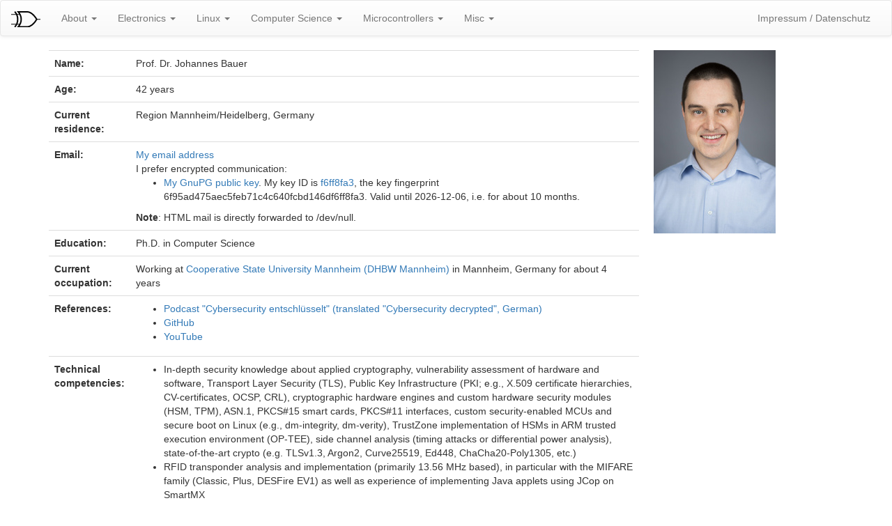

--- FILE ---
content_type: text/html; charset=utf-8
request_url: https://johannes-bauer.com/personal/cv/
body_size: 4927
content:
<!DOCTYPE html>

<html xmlns="http://www.w3.org/1999/xhtml" xml:lang="de">
	<head>
		<title>Curriculum Vitae</title>
		<meta http-equiv="content-language" content="de" />
	   	<link rel="stylesheet" href="/static/flag-icon.css" type="text/css" />
		<script type="text/javascript" src="/static/jquery-3.2.1.min.js"></script>
	   	<link rel="stylesheet" href="/static/bootstrap.min.css" type="text/css" />
	   	<link rel="stylesheet" href="/static/bootstrap-theme.min.css" type="text/css" />
		<script type="text/javascript" src="/static/bootstrap.min.js"></script>
<!--
	   	<link rel="stylesheet" title="Standardlayout" href="/sitelayout.css" type="text/css" />
	   	<link rel="stylesheet" href="/navbar.css" type="text/css" />
-->
	</head>

<body>
	<nav class="navbar navbar-default">
		<div class="container-fluid">
			<div class="navbar-header">
				<button type="button" class="navbar-toggle collapsed" data-toggle="collapse" data-target="#bs-example-navbar-collapse-1" aria-expanded="false">
					<span class="sr-only">Toggle navigation</span>
					<span class="icon-bar"></span>
					<span class="icon-bar"></span>
					<span class="icon-bar"></span>
				</button>
				<a class="navbar-brand" href="/"><img src="/static/xor.svg" /></a>
			</div>

			<div class="collapse navbar-collapse" id="bs-example-navbar-collapse-1">
				<ul class="nav navbar-nav">
					<li class="dropdown">
						<a href="#" class="dropdown-toggle" data-toggle="dropdown" role="button" aria-haspopup="true" aria-expanded="false">About <span class="caret"></span></a>
						<ul class="dropdown-menu">
							<li><a href="/personal/cv/">CV</a></li>
							<li><a href="/personal/publications/">Publications</a></li>
						</ul>
					</li>

					<li class="dropdown">
						<a href="#" class="dropdown-toggle" data-toggle="dropdown" role="button" aria-haspopup="true" aria-expanded="false">Electronics <span class="caret"></span></a>
						<ul class="dropdown-menu">
							<li><a href="/electronics/mmcomparison/">Multimeter Comparison</a></li>
							<li><a href="/electronics/conttest/">Continuity Tester Responsivity</a></li>
							<li><a href="/electronics/spinnrad/"><span class="flag-icon flag-icon-de"></span> Spinnrad</a></li>
						</ul>
					</li>
					
					<li class="dropdown">
						<a href="#" class="dropdown-toggle" data-toggle="dropdown" role="button" aria-haspopup="true" aria-expanded="false">Linux <span class="caret"></span></a>
						<ul class="dropdown-menu">
							<li><a href="/linux/rescue/">Debian PXE Rescue</a></li>
							<li><a href="/linux/gammascout/">Gamma Scout</a></li>
							<li><a href="/linux/luksipc/">LUKS In-Place Conversion</a></li>
						</ul>
					</li>
					

					<li class="dropdown">
						<a href="#" class="dropdown-toggle" data-toggle="dropdown" role="button" aria-haspopup="true" aria-expanded="false">Computer Science <span class="caret"></span></a>
						<ul class="dropdown-menu">
							<li><a href="/compsci/ecc/">ECC Tutorial</a></li>
							<li><a href="/compsci/eea/"><span class="flag-icon flag-icon-de"></span> Erweiterter Euklid</a></li>
							<li><a href="/compsci/simultcong/"><span class="flag-icon flag-icon-de"></span> Simultane Kongruenzen</a></li>
							<li><a href="/compsci/millerrabin/"><span class="flag-icon flag-icon-de"></span> Miller-Rabin</a></li>
							<li><a href="/compsci/fraktale/"><span class="flag-icon flag-icon-de"></span> Fraktale</a></li>
						</ul>
					</li>

					<li class="dropdown">
						<a href="#" class="dropdown-toggle" data-toggle="dropdown" role="button" aria-haspopup="true" aria-expanded="false">Microcontrollers <span class="caret"></span></a>
						<ul class="dropdown-menu">
							<li><a href="/mcus/cortex/">ARM Cortex-M3</a></li>
							<li><a href="/mcus/avrdisas/"><span class="flag-icon flag-icon-de"></span> AVR Disassembler</a></li>
							<li><a href="/mcus/greetingcard/">ATtiny Greeting Card</a></li>
						</ul>
					</li>

					<li class="dropdown">
						<a href="#" class="dropdown-toggle" data-toggle="dropdown" role="button" aria-haspopup="true" aria-expanded="false">Misc <span class="caret"></span></a>
						<ul class="dropdown-menu">
							<li><a href="/software/silentstorm/">Silent Storm Fix</a></li>
							<li><a href="/misc/rubiks/">Rubiks Calendar Cube</a></li>
						</ul>
					</li>
				</ul>

				 <ul class="nav navbar-nav navbar-right">
					 <li><a href="/impressum">Impressum / Datenschutz</a></li>
				 </ul>
			</div>
		</div>
	</nav>

	<div class="container">
		


<div class="row">
	<div class="col-xs-9">
	<table class="table">
		<colgroup>
			<col class="info">
			<col class="success">
		</colgroup>
		<tbody>
			<tr>
				<th>Name:</th>
				<td>Prof. Dr. Johannes Bauer</td>
			</tr>
			<tr>
				<th>Age:</th>
				<td>42 years</td>
			</tr>
			<tr>
				<th>Current residence:</th>
				<td>Region Mannheim/Heidelberg, Germany</td>
			</tr>
			<tr>
				<th>Email:</th>
				<td>
					<a href="/email">My email address</a>
					<br />
					I prefer encrypted communication:
					<ul>
						<li><a href="johannes_bauer_gpg.asc">My GnuPG public key</a>. My key ID is <a href="https://sks-keyservers.net/pks/lookup?search=0x6f95ad475aec5feb71c4c640fcbd146df6ff8fa3&amp;op=vindex&amp;fingerprint=on">f6ff8fa3</a>, the key fingerprint 6f95ad475aec5feb71c4c640fcbd146df6ff8fa3. Valid until 2026-12-06, i.e. for about 10 months.</li>
					</ul>
					<b>Note</b>: HTML mail is directly forwarded to /dev/null.
				</td>
			</tr>
			<tr>
				<th>Education:</th>
				<td>Ph.D. in Computer Science</td>
			</tr>
			<tr>
				<th>Current occupation:</th>
				<td>Working at <a href="https://www.mannheim.dhbw.de">Cooperative State University Mannheim (DHBW Mannheim)</a> in Mannheim, Germany for about 4 years</td>
			</tr>
			<tr>
				<th>References:</th>
				<td>
					<ul>
						<li><a href="https://www.cybersecurity-entschluesselt.de">Podcast "Cybersecurity entschlüsselt" (translated "Cybersecurity decrypted", German)</a></li>
						<li><a href="https://github.com/johndoe31415">GitHub</a></li>
						<li><a href="https://youtube.com/johndoe271828">YouTube</a></li>
					</ul>
				</td>
			</tr>
			<tr>
				<th>Technical competencies:</th>
				<td>
					<ul>
						<li>In-depth security knowledge about applied cryptography, vulnerability assessment of hardware and software, Transport Layer Security (TLS), Public Key Infrastructure (PKI; e.g., X.509 certificate hierarchies, CV-certificates, OCSP, CRL), cryptographic hardware engines and custom hardware security modules (HSM, TPM), ASN.1, PKCS#15 smart cards, PKCS#11 interfaces, custom security-enabled MCUs and secure boot on Linux (e.g., dm-integrity, dm-verity), TrustZone implementation of HSMs in ARM trusted execution environment (OP-TEE), side channel analysis (timing attacks or differential power analysis), state-of-the-art crypto (e.g. TLSv1.3, Argon2, Curve25519, Ed448, ChaCha20-Poly1305, etc.)</li>
						<li>RFID transponder analysis and implementation (primarily 13.56 MHz based), in particular with the MIFARE family (Classic, Plus, DESFire EV1) as well as experience of implementing Java applets using JCop on SmartMX</li>
						<li>Penetration testing expertise with all the usual fun toys: Rapid7 Metasploit, IDA Pro, Nessus, Ghidra, Wireshark, ettercap, ratched, mitmproxy, nmap, aircrack-ng, etc.</li>
						<li>Software development on Linux in C (system development, kernel development on x86_64, i686 and Cortex-A8, MCU programming)</li>
						<li>Software development in Python</li>
						<li>Software development on Linux in C++ (system development and MCU programming)</li>
						<li>Software development in ECMAScript 6</li>
						<li>Extensive embedded development experience (AVR and ARM Cortex-M0/3/4/7 on "bare" hardware, ARM Cortex-A7/53/72/8 using embedded Linux)</li>
						<li>Administration of Linux infrastructure: bash, Apache, BIND, NFS, PostgreSQL, WireGuard, OpenVPN, OpenSSL, openssh, stunnel, iptables, QoS/tc, Postfix, Dovecot, uwsgi</li>
						<li>Scripting language know-how (e.g. bash, awk)</li>
						<li>Computer algebra systems SageMath and Maple</li>
					</ul>
				</td>
			</tr>
			</tbody>
		</table>
	</div>

	<div class="col-xs-2">
		<img src="johannes-bild.jpg" alt="A picture that shows me" class="img pull-right" /><br />
	</div>
</div>

<h3>Curriculum Vitae</h3>
<table class="table table-striped">
<tbody>
	<tr>
		<th class="col-md-2">6'2022-</th>
		<td>Freelance security consulting for various customers (e.g., threat and risk analyses, cryptographic implementation evaluation and support, etc.)</td>
	</tr>

	<tr>
		<th class="col-md-2">1'2022-</th>
		<td>Employment as Professor of Computer Science at <a href="https://www.mannheim.dhbw.de">Cooperative State University Mannheim (DHBW Mannheim)</a></td>
	</tr>

	<tr>
		<th class="col-md-2">4'2018-12'2021</th>
		<td>Employment as Principal Designated Engineer for the cyber security standards <a href="https://www.etsi.org/deliver/etsi_en/303600_303699/303645/02.01.01_60/en_303645v020101p.pdf">ETSI&nbsp;EN&nbsp;303645</a> and <a href="https://www.shopulstandards.com/PurchaseProduct.aspx?UniqueKey=40671">UL&nbsp;MCV&nbsp;1376</a> and <a href="https://en.wikipedia.org/wiki/IEC_62443">IEC62443</a> (2-4, 3-3, 4-1, 4-2) at <a href="https://www.ul.com">Underwriters Laboratories</a> in Stuttgart</td>
	</tr>

	<tr>
		<th class="col-md-2">4'2016-3'2018</th>
		<td>Employment as Product Security Officer (Senior Security Consultant) at <a href="https://www.bosch-smarthome.com">Robert Bosch Smart Home GmbH</a> in Stuttgart-Vaihingen</td>
	</tr>

	<tr>
		<th class="col-md-2">4'2012-11'2016</th>
		<td>External Ph.D. student at the <a href="https://www1.cs.fau.de/">Department of Computer Science 1 (IT Security Infrastructure)</a> of the Friedrich-Alexander-Universität Erlangen-Nürnberg. Graduation as Ph.D. of Computer Science with dissertation "<a href="/personal/publications/2016-11-Bauer-PhDThesis.pdf">On Inexpensive Methods for Improving Security of Embedded Systems — Kostengünstige Maßnahmen zur Erhöhung der Sicherheit eingebetteter Systeme</a>". Supervisors <a href="https://www1.informatik.uni-erlangen.de/staff/freiling">Prof. Dr.-Ing. Felix Freiling</a> and <a href="http://www.ccs-labs.org/~dressler/">Prof. Dr.-Ing. habil Falko Dressler</a>.</td>
	</tr>

	<tr>
		<th class="col-md-2">9'2009-4'2016</th>
		<td>Employment as Software Developer and Security Consultant at <a href="https://www.bosch-si.com">Bosch Software Innovations GmbH</a> in Immenstaad am Bodensee</td>
	</tr>

	<tr>
		<th class="col-md-2">8'2009</th>
		<td>Exmatriculation from Universität Erlangen-Nürnberg. Graduation as "Diplom Informatiker (Univ.)" (M.Sc of Computer Science)</td>
	</tr>

	<tr>
		<th class="col-md-2">3'2009-8'2009</th>
		<td>Work on diploma thesis with the topic of <a href="/personal/publications/">Constraint-Based Reverse Engineering and its Applications in Astrophysics</a></td>
	</tr>

	<tr>
		<th class="col-md-2">4'2008-4'2009</th>
		<td>Work at the <a href="https://www7.cs.fau.de">Department of Computer Science 7</a> at FAU (<a href="https://www7.cs.fau.de">Department of Computer Networks and Communication Systems</a>) as research assistant (HiWi). Working on the MonkIT Projekt for efficient, distributed monitoring, attack detection and event correlation. Instructor for exercise classes of the course Network Security (NetSec) in winter semester of 2008/2009</td>
	</tr>

	<tr>
		<th class="col-md-2">3'2007-9'2007</th>
		<td>Work at the <a href="https://www4.cs.fau.de">Department of Computer Science 4</a> of the FAU (<a href="https://www4.cs.fau.de">Department of Operating Systems/Distributed Systems</a>) as research assistant (HiWi). Instructor for exercise classes of the courses <a href="https://www4.cs.fau.de/Lehre/SS06/V_SOS1/Uebung/">Software Systems 1</a> and <a href="https://www4.cs.fau.de/Lehre/SS07/V_SPIC/">SPIC: System Development in C</a>)</td>
	</tr>

	<tr>
		<th class="col-md-2">9'2006-9'2007</th>
		<td>Study thesis at the <a href="https://www4.cs.fau.de">Department of Computer Science 4</a> of the FAU (<a href="https://www4.cs.fau.de">Department of Operating Systems/Distributed Systems</a>), working on <a href="https://www4.cs.fau.de/Research/KESO/">KESO</a>, a distributed multi-JVM for embedded systems. Main focus of the work (and title of the study thesis) is "An OSEK/VDX Compatible System API for Linux"</td>
	</tr>

	<tr>
		<th class="col-md-2">5'2006-8'2006</th>
		<td>Work at the <a href="https://www4.cs.fau.de/">Department of Computer Science 4</a> of the FAU (<a href="https://www4.cs.fau.de/">Department of Operating Systems/Distributed Systems</a>) as research assistant (HiWi). Instructor for exercise classes of the course <a href="https://www4.cs.fau.de/Lehre/SS06/V_SOS1/Uebung/">Software Systems 1</a>)</td>
	</tr>

	<tr>
		<th class="col-md-2">3'2006</th>
		<td>Completion of the book "OpenVPN - Grundlagen, Konfiguration, Praxis" (OpenVPN - Basics, Configuration, In Practice) together with A. Liebscher and K. Thielking-Riechert</td>
	</tr>

	<tr>
		<th class="col-md-2">2005-2009</th>
		<td>Main studies (Hauptstudium) of computer science at <a href="https://www.fau.de">FAU Erlangen-Nürnberg</a>, graduation as "Dipl. Inf Univ." (M.Sc.)</td>
	</tr>

	<tr>
		<th class="col-md-2">2003-2005</th>
		<td>Basic studies (Grundstudium) of computer science at <a href="https://www.fau.de">FAU Erlangen-Nürnberg</a>, graduation with "Vordiplom"</td>
	</tr>

	<tr>
		<th class="col-md-2">2002-2003</th>
		<td>Community service in the geriatric hospital <a href="https://www.helios-kliniken.de/klinik/berching.html">Helios Klinik, Berching</a></td>
	</tr>

	<tr>
		<th class="col-md-2">2000-2002</th>
		<td>Last two high school years (12<sup>th</sup> and 13<sup>th</sup> grade) and graduation with "allgemeiner Hochschulreife" at <a href="https://www.wgg-neumarkt.de/">Willibald Gluck Gymnasium</a>, Neumarkt i.d.Opf., Germany</td>
	</tr>

	<tr>
		<th class="col-md-2">1999-2000</th>
		<td>11<sup>th</sup> grade of high school as an exchange student. Junior year at <a href="http://mhs.mehlvilleschooldistrict.com/">Mehlville Senior High School</a> in St. Louis, Missouri, USA. Active work in the local facultative Robotics class, sponsored by <i>NASA Langley</i> and <i>DaimlerChrysler</i>. Role in the team as <i>Chief of Programming</i> and <i>Chief of Electronics</i>. Participation with our robot in the local and international competitions held by <i><a href="https://www.firstinspires.org/">FIRST</a></i></td>
	</tr>

	<tr>
		<th class="col-md-2">1993-1999</th>
		<td>High school 5<sup>th</sup>-10<sup>th</sup> grade</td>
	</tr>
</tbody>
</table>


	</div>
	<div class="container"><br /><br /></div>
</body>
</html>


--- FILE ---
content_type: image/svg+xml
request_url: https://johannes-bauer.com/static/xor.svg
body_size: 1627
content:
<?xml version="1.0" encoding="UTF-8" standalone="no"?>
<!-- Created with Inkscape (http://www.inkscape.org/) -->

<svg
   xmlns:dc="http://purl.org/dc/elements/1.1/"
   xmlns:cc="http://creativecommons.org/ns#"
   xmlns:rdf="http://www.w3.org/1999/02/22-rdf-syntax-ns#"
   xmlns:svg="http://www.w3.org/2000/svg"
   xmlns="http://www.w3.org/2000/svg"
   xmlns:sodipodi="http://sodipodi.sourceforge.net/DTD/sodipodi-0.dtd"
   xmlns:inkscape="http://www.inkscape.org/namespaces/inkscape"
   width="41.625824"
   height="22.518242"
   id="svg2"
   version="1.1"
   inkscape:version="0.92.1 r15371"
   sodipodi:docname="xor.svg"
   inkscape:export-filename="/home/joe/xor.png"
   inkscape:export-xdpi="375.88693"
   inkscape:export-ydpi="375.88693"
   viewBox="0 0 41.625824 22.518242">
  <defs
     id="defs4" />
  <sodipodi:namedview
     id="base"
     pagecolor="#ffffff"
     bordercolor="#666666"
     borderopacity="1.0"
     inkscape:pageopacity="0.0"
     inkscape:pageshadow="2"
     inkscape:zoom="11.313708"
     inkscape:cx="12.125133"
     inkscape:cy="0.65549764"
     inkscape:document-units="px"
     inkscape:current-layer="layer1"
     showgrid="true"
     showguides="true"
     inkscape:guide-bbox="true"
     inkscape:window-width="1600"
     inkscape:window-height="1122"
     inkscape:window-x="1600"
     inkscape:window-y="25"
     inkscape:window-maximized="1"
     fit-margin-top="0"
     fit-margin-left="0"
     fit-margin-right="0"
     fit-margin-bottom="0"
     inkscape:snap-intersection-paths="true"
     inkscape:object-nodes="true"
     inkscape:snap-smooth-nodes="true"
     inkscape:snap-midpoints="true"
     inkscape:snap-global="false"
     inkscape:snap-object-midpoints="true">
    <inkscape:grid
       type="xygrid"
       id="grid3021"
       empspacing="5"
       visible="true"
       enabled="true"
       snapvisiblegridlinesonly="true"
       originx="-19.275474"
       originy="-24.227355"
       dotted="false"
       spacingx="5"
       spacingy="5.0000001" />
  </sodipodi:namedview>
  <metadata
     id="metadata7">
    <rdf:RDF>
      <cc:Work
         rdf:about="">
        <dc:format>image/svg+xml</dc:format>
        <dc:type
           rdf:resource="http://purl.org/dc/dcmitype/StillImage" />
        <dc:title></dc:title>
      </cc:Work>
    </rdf:RDF>
  </metadata>
  <g
     inkscape:label="symbol"
     inkscape:groupmode="layer"
     id="layer1"
     transform="translate(-234.71792,-535.14856)">
    <path
       id="path3851-5"
       style="fill:none;stroke:#000000;stroke-width:1.93607545;stroke-linecap:butt;stroke-linejoin:miter;stroke-miterlimit:4;stroke-dasharray:none;stroke-opacity:1"
       d="m 257.9397,556.64603 c 0,0 6.41508,0.20096 12.79829,-10.23801 -6.38321,-10.43899 -12.77265,-10.24116 -12.77265,-10.24116 l -13.21562,-0.002 c 5.5054,6.0289 5.49147,14.46875 -0.0379,20.48394 z m -18.10383,-20.84472 c 5.50675,6.03068 5.49864,15.19031 -0.0187,21.2115"
       inkscape:connector-curvature="0" />
    <path
       style="fill:none;stroke:#000000;stroke-width:0.96803772;stroke-linecap:butt;stroke-linejoin:miter;stroke-miterlimit:4;stroke-dasharray:none;stroke-opacity:1"
       d="m 270.95798,546.40748 h 5.38576"
       id="path3047-3"
       inkscape:connector-curvature="0"
       sodipodi:nodetypes="cc" />
    <g
       id="g4138"
       transform="matrix(0.44542389,0,0,0.44542389,135.82887,299.73875)">
      <path
         sodipodi:nodetypes="cc"
         inkscape:connector-curvature="0"
         id="path3047"
         d="m 222.0111,568.78424 h 27.67564"
         style="fill:none;stroke:#000000;stroke-width:2.1732955;stroke-linecap:butt;stroke-linejoin:miter;stroke-miterlimit:4;stroke-dasharray:none;stroke-opacity:1" />
      <path
         sodipodi:nodetypes="cc"
         inkscape:connector-curvature="0"
         id="path3047-3-8"
         d="m 222.0111,538.78424 h 29.09801"
         style="fill:none;stroke:#000000;stroke-width:2.1732955;stroke-linecap:butt;stroke-linejoin:miter;stroke-miterlimit:4;stroke-dasharray:none;stroke-opacity:1" />
    </g>
  </g>
  <g
     inkscape:groupmode="layer"
     id="layer5"
     inkscape:label="meta"
     style="display:none"
     transform="translate(-18.608807,-6.5614518)">
    <circle
       style="display:inline;opacity:1;fill:#f11600;fill-opacity:1;stroke:none;stroke-width:1;stroke-linecap:butt;stroke-linejoin:round;stroke-miterlimit:4;stroke-dasharray:none;stroke-dashoffset:0;stroke-opacity:1"
       id="input:in1"
       cx="0"
       cy="10"
       r="1.5"
       inkscape:label="#path4143" />
    <circle
       style="display:inline;opacity:1;fill:#f11600;fill-opacity:1;stroke:none;stroke-width:1;stroke-linecap:butt;stroke-linejoin:round;stroke-miterlimit:4;stroke-dasharray:none;stroke-dashoffset:0;stroke-opacity:1"
       id="input:in2"
       cx="0"
       cy="40"
       r="1.5"
       inkscape:label="#path4143" />
    <circle
       style="display:inline;opacity:1;fill:#f11600;fill-opacity:1;stroke:none;stroke-width:1;stroke-linecap:butt;stroke-linejoin:round;stroke-miterlimit:4;stroke-dasharray:none;stroke-dashoffset:0;stroke-opacity:1"
       id="output:out"
       cx="105"
       cy="25"
       r="1.5"
       inkscape:label="#path4143" />
  </g>
</svg>
